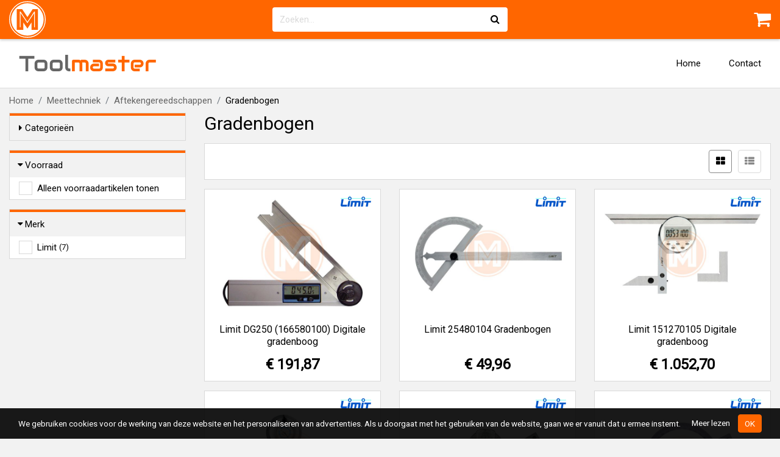

--- FILE ---
content_type: text/html; charset=UTF-8
request_url: https://www.toolmaster.shop/meettechniek/aftekengereedschappen/gradenbogen-c111853
body_size: 6201
content:
<!DOCTYPE html>
<html lang="nl">
    <head>
                <meta charset="utf-8">
        <meta name="viewport" content="width=device-width, initial-scale=1, maximum-scale=1, user-scalable=0">
        <meta name="csrf-token" content="PRIpDJpawlYvjHGz2Plmiwn5clWS1H9mM1jZmwKm">
        <link rel="apple-touch-icon" href="https://www.toolmaster.shop/apple-icon-master.png">
        <link rel="icon" type="image/png"  href="https://www.toolmaster.shop/favicon-master.png">
        
        <meta property="og:title" content="Meettechniek / Aftekengereedschappen / Gradenbogen | Toolmaster.shop">
                        <meta property="og:url" content="https://www.toolmaster.shop/meettechniek/aftekengereedschappen/gradenbogen-c111853">
        <meta property="og:site_name" content="Toolmaster.shop">

                        <title>Meettechniek / Aftekengereedschappen / Gradenbogen | Toolmaster.shop</title>
        <link href="https://www.toolmaster.shop/assets/webshop/css/vendor.css?id=0733b14b2eaf6cbe91f2" rel="stylesheet">
        <link href="https://www.toolmaster.shop/assets/webshop/css/app-master.css?id=b9ae215b23408f9b0830" rel="stylesheet">
                            <script async src="https://www.googletagmanager.com/gtag/js"></script>
            <script>
                window.dataLayer = window.dataLayer || [];
                function gtag(){dataLayer.push(arguments);}
                gtag('js', new Date());

                gtag('config', 'UA-88928099-4', { anonymize_ip: true });
                                    gtag('config', 'UA-88928099-12', { anonymize_ip: true });
                                            </script>

                            <script>(function(w,d,s,l,i){w[l]=w[l]||[];w[l].push({'gtm.start':
                new Date().getTime(),event:'gtm.js'});var f=d.getElementsByTagName(s)[0],
                j=d.createElement(s),dl=l!='dataLayer'?'&l='+l:'';j.async=true;j.src=
                'https://www.googletagmanager.com/gtm.js?id='+i+dl;f.parentNode.insertBefore(j,f);
                })(window,document,'script','dataLayer','GTM-N9KRXXH');</script>
                        </head>
    <body class="env-production location-external type-open">
                    <noscript><iframe src="https://www.googletagmanager.com/ns.html?id=GTM-N9KRXXH"
            height="0" width="0" style="display:none;visibility:hidden"></iframe></noscript>
                
                <div class="navbar-top">
            <div class="container">
                <div class="navbar-top-inner">
                    <div class="navbar-top-brand">
                        <a href="https://www.toolmaster.shop">
                            <img src="https://www.toolmaster.shop/assets/img/logo-master.svg">
                        </a>
                    </div>
                    <div class="navbar-top-search">
                                                    <form method="GET" action="https://www.toolmaster.shop/search" accept-charset="UTF-8" data-data-url="https://www.toolmaster.shop/ajax/webgroups?autocomplete=1">
                                <div class="input-group">
                                    <div class="loading-icon">
                                        <i class="fa fa-refresh fa-spin"></i>
                                    </div>
                                    <input class="form-control autocomplete" placeholder="Zoeken..." autocomplete="off" name="q" type="text">
                                    <span class="input-group-append">
                                        <button class="btn" type="submit">
                                            <i class="fa fa-search"></i>
                                        </button>
                                    </span>
                                </div>
                                <div class="autocomplete-suggestions">
                                    <ul></ul>
                                </div>
                            </form>
                                            </div>
                                            <div class="navbar-top-actions">
                                                        
                                                            <a class="navbar-top-action navbar-top-action-cart" href="https://www.toolmaster.shop/cart">
                                    <i class="fa fa-shopping-cart"></i>
                                    <span class="cart-total-items label"></span>
                                </a>
                            
                                                    </div>
                                    </div>
            </div>
        </div>

        <nav class="navbar navbar-expand-md">
            <div class="container">
                                    <a class="navbar-brand" href="https://www.toolmaster.shop">Tool<span>master</span></a>
                
                
                <button class="navbar-toggler" type="button" data-toggle="collapse" data-target=".navbar-collapse"><i class="fa fa-bars"></i></button>
                <div class="navbar-collapse collapse">
                    <ul class="navbar-nav ml-auto">
                        <li class="nav-item"><a class="nav-link" href="https://www.toolmaster.shop">Home</a></li>
                                                                                                                                                                                                                                                                                                                            <li class="nav-item"><a class="nav-link" href="https://www.toolmaster.shop/contact">Contact</a></li>
                                                                                            </ul>
                </div>
            </div>
        </nav>

                    <div class="breadcrumb-wrap container">
                <ul class="breadcrumb">
                    <li class="breadcrumb-item"><a href="https://www.toolmaster.shop">Home</a></li>
                                            <li class="breadcrumb-item">
                                                            <a href="https://www.toolmaster.shop/meettechniek-c50">Meettechniek</a>
                                                    </li>
                                            <li class="breadcrumb-item">
                                                            <a href="https://www.toolmaster.shop/meettechniek/aftekengereedschappen-c110138">Aftekengereedschappen</a>
                                                    </li>
                                            <li class="breadcrumb-item">
                                                            Gradenbogen
                                                    </li>
                                    </ul>
            </div>
        
        <div class="content">
            
                <div class="category-page">
        <div class="container">
                <div class="category-description">
                        <div class="category-description-content">
                <div class="category-description-content-heading">
                    <h1>
                        Gradenbogen
                                            </h1>
                </div>
                            </div>
        </div>
            
            <div class="row">
                <div class="category-filters">
                    <div class="btn-show-filters-wrap">
                        <button class="btn btn-primary btn-show-filters"><i class="fa fa-chevron-down"></i> Filters weergeven</button>
                    </div>
                    <div class="panel-group col-filters">
                        
                                                    
                                                            <div class="panel panel-default filter-panel">
                                    <div class="panel-heading">
                                        <h4 class="panel-title">
                                            <a data-toggle="collapse" class="collapsed" href="#collapse-category">
                                                <span class="pull-left"><i class="fa fa-caret-right"></i></span> Categorieën
                                            </a>
                                        </h4>
                                    </div>

                                    <div id="collapse-category" class="panel-collapse collapse">
                                        <div class="panel-body category-panel">
                                            <ul class="nav"><li><a href="https://www.toolmaster.shop/sale-c156555"><span style="background-image:url('https://static.mastershops.nl/storage/img-cache/category/mini/ma-156555-tx1mxhsnjl.jpg')"></span>Sale</a></li><li><a href="https://www.toolmaster.shop/gereedschappen-c19"><span style="background-image:url('https://static.mastershops.nl/storage/img-cache/category/mini/ma-19-lzjrmo89ho.gif')"></span>Gereedschappen</a></li><li><a href="https://www.toolmaster.shop/elektrische-gereedschappen-c110214"><span style="background-image:url('https://static.mastershops.nl/storage/img-cache/category/mini/ma-110214-scsqrua2cd.jpeg')"></span>Elektrische gereedschappen</a></li><li><a href="https://www.toolmaster.shop/magazijninrichtingen-c41"><span style="background-image:url('https://static.mastershops.nl/storage/img-cache/category/mini/ma-41-iv9lr83ijk.png')"></span>Magazijninrichtingen</a></li><li><a href="https://www.toolmaster.shop/pbms-c51"><span style="background-image:url('https://static.mastershops.nl/storage/img-cache/category/mini/ma-51-3l5ha0he84.jpeg')"></span>PBM's</a></li><li><a href="https://www.toolmaster.shop/boren-beitels-verspaning-c9"><span style="background-image:url('https://static.mastershops.nl/storage/img-cache/category/mini/ma-9-3bnrr8seyl.gif')"></span>Boren, Beitels & Verspaning</a></li><li><a href="https://www.toolmaster.shop/elektrotechniek-c1"><span style="background-image:url('https://static.mastershops.nl/storage/img-cache/category/mini/ma-1-z7agdbhn03.jpeg')"></span>Elektrotechniek</a></li><li><a href="https://www.toolmaster.shop/installatietechniek-c113238"><span style="background-image:url('https://static.mastershops.nl/storage/img-cache/category/mini/ma-113238-tuuiq7jc7p.jpeg')"></span>Installatietechniek</a></li><li><a href="https://www.toolmaster.shop/bevestigingsmaterialen-c7"><span style="background-image:url('https://static.mastershops.nl/storage/img-cache/category/mini/ma-7-arptfbv41s.gif')"></span>Bevestigingsmaterialen</a></li><li><a href="https://www.toolmaster.shop/bouw-infra-c11"><span style="background-image:url('https://static.mastershops.nl/storage/img-cache/category/mini/ma-11-s41bwclhv7.gif')"></span>Bouw & infra</a></li><li><a href="#"><span style="background-image:url('https://static.mastershops.nl/storage/img-cache/category/mini/ma-50-jragokmxiq.gif')"></span>Meettechniek</a><ul class="nav" style="display:block;"><li><a href="https://www.toolmaster.shop/meettechniek/schuifmaten-c110137">Schuifmaten</a></li><li><a href="https://www.toolmaster.shop/meettechniek/rolbandmaten-c110136">Rolbandmaten</a></li><li><a href="https://www.toolmaster.shop/meettechniek/landmeters-c110140">Landmeters</a></li><li><a href="https://www.toolmaster.shop/meettechniek/elektra-meetapparatuur-c110155">Elektra Meetapparatuur</a></li><li><a href="https://www.toolmaster.shop/meettechniek/gas-meet-testapparatuur-c110194">Gas meet- & testapparatuur</a></li><li><a href="https://www.toolmaster.shop/meettechniek/laserapparatuur-c110198">Laserapparatuur</a></li><li><a href="https://www.toolmaster.shop/meettechniek/kabel-leidingzoekers-c11081">Kabel- & Leidingzoekers</a></li><li><a href="https://www.toolmaster.shop/meettechniek/hygrometers-c10379">Hygrometers</a></li><li><a href="https://www.toolmaster.shop/meettechniek/windmeters-c112091">Windmeters</a></li><li><a href="https://www.toolmaster.shop/meettechniek/ph-meters-c131286">pH meters</a></li><li><a href="https://www.toolmaster.shop/meettechniek/vochtigheidsmeters-c152796">Vochtigheidsmeters</a></li><li><a href="https://www.toolmaster.shop/meettechniek/thermometers-c10257">Thermometers</a></li><li><a href="https://www.toolmaster.shop/meettechniek/warmtebeeldcameras-c152798">Warmtebeeldcamera's</a></li><li><a href="https://www.toolmaster.shop/meettechniek/geluidsmeters-c110891">Geluidsmeters</a></li><li><a href="https://www.toolmaster.shop/meettechniek/tachometers-c110895">Tachometers</a></li><li><a href="https://www.toolmaster.shop/meettechniek/micrometers-c110141">Micrometers</a></li><li><a href="https://www.toolmaster.shop/meettechniek/voelers-mallen-c110139">Voelers & Mallen</a></li><li><a href="#">Aftekengereedschappen</a><ul class="nav" style="display:block;"><li><a href="https://www.toolmaster.shop/meettechniek/aftekengereedschappen/aftekenlinealenlinten-c111851">Aftekenlinealen/linten</a></li><li><a href="https://www.toolmaster.shop/meettechniek/aftekengereedschappen/meethaken-c111857">Meethaken</a></li><li><a href="https://www.toolmaster.shop/meettechniek/aftekengereedschappen/gradenbogen-c111853" class="active">Gradenbogen</a></li><li><a href="https://www.toolmaster.shop/meettechniek/aftekengereedschappen/passers-c111855">Passers</a></li><li><a href="https://www.toolmaster.shop/meettechniek/aftekengereedschappen/meetmallen-c111835">Meetmallen</a></li></ul></li><li><a href="https://www.toolmaster.shop/meettechniek/duimstokken-c110157">Duimstokken</a></li><li><a href="https://www.toolmaster.shop/meettechniek/waterpassen-c110202">Waterpassen</a></li><li><a href="https://www.toolmaster.shop/meettechniek/landmeetkundige-meetgereedschappen-c110203">Landmeetkundige meetgereedschappen</a></li><li><a href="https://www.toolmaster.shop/meettechniek/linialen-c110207">Linialen</a></li><li><a href="https://www.toolmaster.shop/meettechniek/meetklokken-c110210">Meetklokken</a></li><li><a href="https://www.toolmaster.shop/meettechniek/hoekmeters-c110651">Hoekmeters</a></li><li><a href="https://www.toolmaster.shop/meettechniek/tasters-c110883">Tasters</a></li><li><a href="https://www.toolmaster.shop/meettechniek/dieptemeters-c110885">Dieptemeters</a></li><li><a href="https://www.toolmaster.shop/meettechniek/diktemeters-c110887">Diktemeters</a></li><li><a href="https://www.toolmaster.shop/meettechniek/eindmaten-c110889">Eindmaten</a></li><li><a href="https://www.toolmaster.shop/meettechniek/hoogtemeters-c110893">Hoogtemeters</a></li><li><a href="https://www.toolmaster.shop/meettechniek/vlaktafels-c110905">Vlaktafels</a></li><li><a href="https://www.toolmaster.shop/meettechniek/weegapparatuur-c111159">Weegapparatuur</a></li><li><a href="https://www.toolmaster.shop/meettechniek/toebehoren-c110899">Toebehoren</a></li><li><a href="https://www.toolmaster.shop/meettechniek/thermometer-toebehoren-c110897">Thermometer toebehoren</a></li><li><a href="https://www.toolmaster.shop/meettechniek/onderdelen-en-accessoires-voor-schuifmaten-c110209">Onderdelen en accessoires  voor schuifmaten</a></li></ul></li><li><a href="https://www.toolmaster.shop/tuin-park-c31"><span style="background-image:url('https://static.mastershops.nl/storage/img-cache/category/mini/ma-31-qd0o4cera4.gif')"></span>Tuin & Park</a></li><li><a href="https://www.toolmaster.shop/automotive-c5"><span style="background-image:url('https://static.mastershops.nl/storage/img-cache/category/mini/ma-5-rlrbees96c.gif')"></span>Automotive</a></li><li><a href="https://www.toolmaster.shop/inspectie-detectie-c32"><span style="background-image:url('https://static.mastershops.nl/storage/img-cache/category/mini/ma-32-atcnhsivus.gif')"></span>Inspectie & Detectie</a></li><li><a href="https://www.toolmaster.shop/klimmaterialen-c34"><span style="background-image:url('https://static.mastershops.nl/storage/img-cache/category/mini/ma-34-sk9tec4vwh.gif')"></span>Klimmaterialen</a></li><li><a href="https://www.toolmaster.shop/koffers-kisten-transport-c35"><span style="background-image:url('https://static.mastershops.nl/storage/img-cache/category/mini/ma-35-zmllnibqmh.gif')"></span>Koffers, Kisten & Transport</a></li><li><a href="https://www.toolmaster.shop/persluchttechniek-c61"><span style="background-image:url('https://static.mastershops.nl/storage/img-cache/category/mini/ma-61-ikdkhpgeew.jpeg')"></span>Persluchttechniek</a></li><li><a href="https://www.toolmaster.shop/pijpbewerkingsgereedschappen-c63"><span style="background-image:url('https://static.mastershops.nl/storage/img-cache/category/mini/ma-63-qmm5zja865.jpeg')"></span>Pijpbewerkingsgereedschappen</a></li><li><a href="https://www.toolmaster.shop/hang-sluitwerk-c29"><span style="background-image:url('https://static.mastershops.nl/storage/img-cache/category/mini/ma-29-orsfaoqq00.gif')"></span>Hang- & Sluitwerk</a></li><li><a href="https://www.toolmaster.shop/schuur-slijpmaterialen-c77"><span style="background-image:url('https://static.mastershops.nl/storage/img-cache/category/mini/ma-77-0wikmeiekv.gif')"></span>Schuur & Slijpmaterialen</a></li><li><a href="https://www.toolmaster.shop/hijs-hef-spantechniek-c30"><span style="background-image:url('https://static.mastershops.nl/storage/img-cache/webgroup/mini/ma-34191-3zd7bat5ip.png')"></span>Hijs- Hef- & Spantechniek</a></li><li><a href="https://www.toolmaster.shop/propaan-butaangereedschappen-c65"><span style="background-image:url('https://static.mastershops.nl/storage/img-cache/category/mini/ma-65-pusn8xg5wi.gif')"></span>Propaan- & Butaangereedschappen</a></li><li><a href="https://www.toolmaster.shop/soldeertechniek-c81"><span style="background-image:url('https://static.mastershops.nl/storage/img-cache/category/mini/ma-81-uo5t6bqslp.gif')"></span>Soldeertechniek</a></li><li><a href="https://www.toolmaster.shop/schildersbenodigdheden-c76"><span style="background-image:url('https://static.mastershops.nl/storage/img-cache/category/mini/ma-76-xajmmufuyl.gif')"></span>Schildersbenodigdheden</a></li><li><a href="https://www.toolmaster.shop/technische-borstels-c85"><span style="background-image:url('https://static.mastershops.nl/storage/img-cache/category/mini/ma-85-holvi6aovv.jpeg')"></span>Technische Borstels</a></li><li><a href="https://www.toolmaster.shop/veiligheidsmiddelen-c86"><span style="background-image:url('https://static.mastershops.nl/storage/img-cache/category/mini/ma-86-yb4h7j52le.gif')"></span>Veiligheidsmiddelen</a></li><li><a href="https://www.toolmaster.shop/lastechniek-c36"><span style="background-image:url('https://static.mastershops.nl/storage/img-cache/category/mini/ma-36-iztyuutxlo.jpeg')"></span>Lastechniek</a></li><li><a href="https://www.toolmaster.shop/stationaire-machines-c82"><span style="background-image:url('https://static.mastershops.nl/storage/img-cache/webgroup/mini/ma-52397-dseupyald3.jpeg')"></span>Stationaire Machines</a></li><li><a href="https://www.toolmaster.shop/verlichting-c89"><span style="background-image:url('https://static.mastershops.nl/storage/img-cache/category/mini/ma-89-noexqdw9yq.gif')"></span>Verlichting</a></li><li><a href="https://www.toolmaster.shop/reinigen-onderhoud-c67"><span style="background-image:url('https://static.mastershops.nl/storage/img-cache/category/mini/ma-67-kuzquzinua.gif')"></span>Reinigen & Onderhoud</a></li><li><a href="https://www.toolmaster.shop/spantechniek-c110699"><span style="background-image:url('https://static.mastershops.nl/storage/img-cache/webgroup/mini/ma-38548-einmrpqwds.jpeg')"></span>Spantechniek</a></li><li><a href="https://www.toolmaster.shop/diversen-c12"><span style="background-image:url('https://static.mastershops.nl/storage/img-cache/category/mini/ma-12-vc0fddukyv.gif')"></span>Diversen</a></li><li><a href="https://www.toolmaster.shop/merken-c118996"><span style="background-image:url('https://static.mastershops.nl/storage/img-cache/category/mini/ma-118996-69wpcg8qan.png')"></span>Merken</a></li><li><a href="https://www.toolmaster.shop/klimaatbeheersing-en-luchtbehandeling-c158274"><span style="background-image:url('https://static.mastershops.nl/storage/img-cache/webgroup/mini/ma-51125-us1quhpzym.jpeg')"></span>Klimaatbeheersing en luchtbehandeling</a></li></ul>                                        </div>
                                    </div>
                                </div>
                                                    
                        
                                                    <div class="filter-grid"></div>
                            
                            <div class="delete-filters-wrap hide">
                                <a class="btn btn-default btn-sm delete-filters" href="#"><i class="fa fa-times"></i> Filters wissen</a>
                            </div>
                                            </div>
                </div>

                <div class="category-content">
                        <div class="category-description">
                        <div class="category-description-content">
                <div class="category-description-content-heading">
                    <h1>
                        Gradenbogen
                                            </h1>
                </div>
                            </div>
        </div>

                    
                    
                    
                                            
                            <div class="product-filter">
                                <p class="products-count loading">&nbsp;</p>
                                <div class="product-filter-actions">
                                    <div class="change-view">
                                        <button class="btn btn-default btn-icon active" data-view="grid"><i class="fa fa-th-large nomargin"></i></button><button class="btn btn-default btn-icon" data-view="list"><i class="fa fa-th-list nomargin"></i></button>
                                    </div>
                                    
                                            
                                </div>
                            </div>
                            
                            <div class="products-overview-page products-wrapper grid-view" data-lazyload-step="30" data-max-webgroups="500" data-data-url="https://www.toolmaster.shop/ajax/webgroups?category_id=111853">
                                <ul class="product-grid"></ul>
                                <div class="loading-icon products-loading active">
                                    <i class="fa fa-refresh fa-spin"></i>
                                </div>
                            </div>
                        
                                    </div>
            </div>
        </div>
    </div>


        </div>

        <div class="footer">
            <div class="container">
                                    <div class="row">
                        <div class="col-sm-6 col-md-4 col-lg-3 hidden-xs">
                            <h4>Contact</h4>
                                                        <ul class="list-unstyled contact-list nomargin">
                                <li><a href="mailto:info@mastershops.nl"><i class="fa fa-envelope"></i> info@mastershops.nl</a></li>
                                                                    <li><a href="tel:0851308262"><i class="fa fa-phone"></i> 085 130 8262</a></li>
                                                            </ul>
                        </div>
                        <div class="col-md-4 col-lg-3 hidden-sm">
                            <h4>Openingstijden</h4>
                            <ul class="list-unstyled">
                                                                    <li>Maandag t/m vrijdag</li>
                                    <li>8:00 - 16:30 uur</li>
                                                            </ul>
                        </div>
                        <div class="col-sm-6 col-md-4 col-lg-3 footer-customer-service">
                            <h4>Klantenservice</h4>
                                                            <ul class="list-unstyled nomargin">
                                    <li><a href="https://www.toolmaster.shop/service#payments">Betalen</a></li>
                                    <li><a href="https://www.toolmaster.shop/service#shipping">Verzending &amp; bezorging</a></li>
                                    <li><a href="https://www.toolmaster.shop/service#service">Retouren &amp; service</a></li>
                                </ul>
                                                    </div>
                                                    <div class="col-lg-3 hidden-md">
                                <h4>Over ons</h4>
                                <ul class="list-unstyled nomargin">
                                    <li><a href="https://www.toolmaster.shop/contact">Contact</a></li>
                                                                            <li><a href="https://www.toolmaster.shop/about-us">Over ons</a></li>
                                                                        <li><a href="https://www.toolmaster.shop/privacy">Privacy</a></li>
                                    <li><a href="https://www.toolmaster.shop/conditions">Algemene voorwaarden</a></li>
                                </ul>
                            </div>
                                            </div>
                            </div>
        </div>

        <div class="footer-under">
            <div class="container">
                <div class="row">
                    <div class="col-sm-6 footer-under-right order-2">
                        Alle vermelde prijzen zijn inclusief btw.<br>
                        De getoonde afbeeldingen kunnen afwijken van de werkelijkheid.<br>
                        Copyright &copy; 2026 MasterShops
                        
                                            </div>
                    <div class="col-sm-6 footer-under-left order-1">
                        <ul class="footer-under-paymethods">
                                                            <li><img src="https://www.toolmaster.shop/assets/webshop/img/footer/logo-ideal.png"></li>
                                <li><img src="https://www.toolmaster.shop/assets/webshop/img/footer/logo-mastercard.png"></li>
                                <li><img src="https://www.toolmaster.shop/assets/webshop/img/footer/logo-visa.png"></li>
                                <li><img src="https://www.toolmaster.shop/assets/webshop/img/footer/logo-bancontact.png"></li>
                                                    </ul>
                    </div>
                </div>
            </div>
        </div>

                    <div class="cookies">
                <div class="container">
                    <span>We gebruiken cookies voor de werking van deze website en het personaliseren van advertenties. Als u doorgaat met het gebruiken van de website, gaan we er vanuit dat u ermee instemt.</span>
                    <span class="buttons">
                        <a href="https://www.toolmaster.shop/privacy">Meer lezen</a>
                        <a href="https://www.toolmaster.shop/cookies" class="btn btn-primary btn-sm ok">OK</a>
                    </span>
                </div>
            </div>
        
        
        <div class="modal fade" id="modal-addtocart" tabindex="-1" role="dialog">
            <div class="modal-dialog" role="document">
                <div class="modal-content">
                    <div class="modal-header">
                        <h4 class="modal-title">Succesvol toegevoegd</h4>
                        <button type="button" class="close" data-dismiss="modal" aria-label="Close"><span aria-hidden="true">&times;</span></button>
                    </div>
                    <div class="modal-body">
                        
                        Product succesvol toegevoegd aan de winkelwagen!
                    </div>
                    <div class="modal-footer">
                        <button type="button" class="btn btn-primary" data-dismiss="modal">Verder winkelen</button>
                        <a href="https://www.toolmaster.shop/cart" class="btn btn-primary">Naar winkelwagen</a>
                    </div>
                </div>
            </div>
        </div>

        <div class="modal fade" id="ajax-modal" tabindex="-1" role="dialog">
            <div class="modal-dialog" role="document">
                <div class="modal-content"></div>
            </div>
        </div>

                    
    <script id="hb-product-item" type="text/x-handlebars-template">
        <li>
            <div class="product">
                {{#if brand_logo}}
                    <div class="brand-logo"><img src="{{ brand_logo }}"></div>
                {{/if}}
                {{#if badges}}
                    <div class="badges">
                        {{#each badges}}
                            <span class="badge">{{ this }}</span>
                        {{/each}}
                    </div>
                {{/if}}
                {{#if certification_images}}
                    <ul class="certification-images">
                        {{#each certification_images}}
                            <li data-toggle="tooltip" title="{{ title }}"><img src="{{ image }}"></li>
                        {{/each}}
                    </ul>
                {{/if}}
                <div class="image">
                    <img src="{{ overview_image }}">
                </div>
                <div class="content-wrapper">
                    {{#if certifications}}
                        <ul class="certifications">
                            {{#each certifications}}
                                <li class="id-{{ id }}">{{ title }}</li>
                            {{/each}}
                        </ul>
                    {{/if}}
                    <h4>
                        <a href="{{ url }}">{{{ display_title }}}</a>
                                            </h4>
                    <div class="list-description">
                        {{{ description }}}
                    </div>
                    {{#if show_price}}
                        <div class="price">
                            {{ display_price }}
                        </div>
                    {{/if}}
                </div>
            </div>
        </li>
    </script>

    <script id="hb-filter-item" type="text/x-handlebars-template">
        <div class="panel panel-default filter-panel{{#if hide}} hide{{/if}}" data-id="{{ id }}">
            <div class="panel-heading">
                <h4 class="panel-title">
                    <a data-toggle="collapse" href="#collapse-{{ id }}">
                        <span class="pull-left"><i class="fa fa-caret-right"></i></span> {{ title }}
                    </a>
                </h4>
            </div>
            <div id="collapse-{{ id }}" class="panel-collapse collapse show">
                <div class="panel-body filter-panel">
                    {{#if type_radio}}
                        {{#each values}}
                            <div class="nice-radio nice-radio-no-flex">  
                                <input id="check-{{ ../id }}-{{ id }}" type="radio" name="{{ ../id }}" value="{{ id }}"{{#if active}} checked="checked"{{/if}}>  
                                <label for="check-{{ ../id }}-{{ id }}">
                                    {{ title }}
                                </label>
                            </div>
                        {{/each}}
                    {{else}}
                        {{#each values}}
                            <div class="nice-checkbox nice-checkbox-no-flex{{#if hide}} hide{{/if}}">  
                                <input id="check-{{ id }}" type="checkbox" name="{{ id }}" value="1"{{#if active}} checked="checked"{{/if}}>  
                                <label for="check-{{ id }}">
                                    {{ title }}
                                    {{#if webgroup_count}}
                                        <small>({{ webgroup_count }})</small>
                                    {{/if}}
                                                                    </label>
                            </div>
                        {{/each}}
                    {{/if}}
                </div>
            </div>
        </div>
    </script>

        <script src="https://www.toolmaster.shop/assets/webshop/js/vendor.js?id=c2d45b82c8f0a895d513"></script>
        <script src="https://www.toolmaster.shop/assets/webshop/js/app.js?id=98a1c782a61a88156722"></script>
                            <script type="application/ld+json">
            {
                "@context": "http://schema.org/",
                "@graph": [
                    {
                        "@type": "Organization",
                        "name": "Toolmaster.shop"
                                                    ,"aggregateRating": {
                                "@type": "AggregateRating",
                                "worstRating": "1",
                                "bestRating": "10",
                                "ratingValue": "10",
                                "reviewCount": "5",
                                "url": "https://nl.trustpilot.com/review/toolmaster.shop"
                            }
                                            }
                                    ]
            }
            </script>
                    </body>
</html>